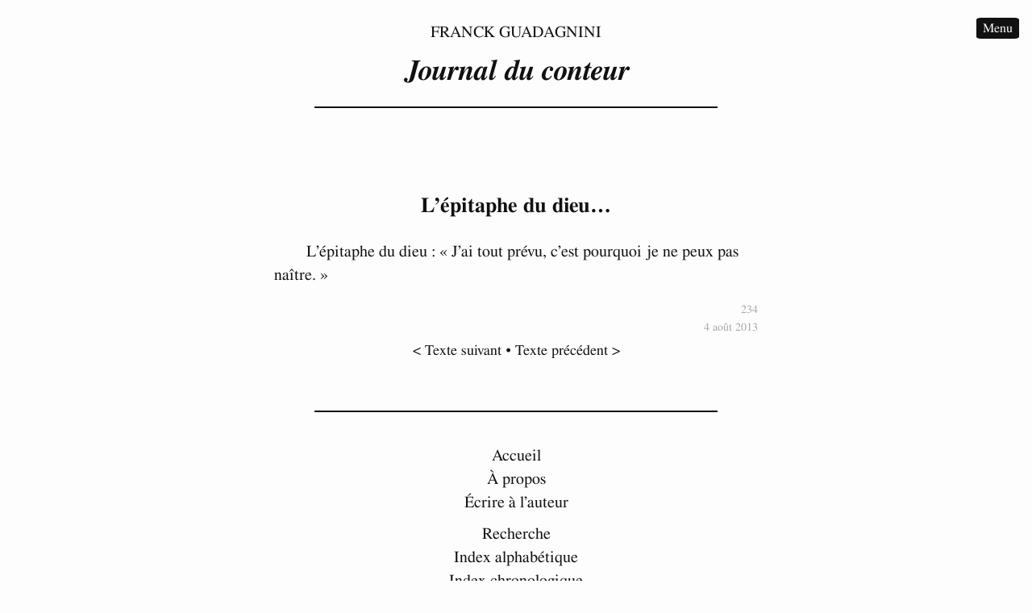

--- FILE ---
content_type: text/html; charset=utf-8
request_url: https://franckguadagnini.fr/l-epitaphe-du-dieu
body_size: 743
content:
<!DOCTYPE html> <html lang="fr-FR" dir="ltr"> <head> <meta charset="utf-8"> <meta http-equiv="X-UA-Compatible" content="IE=edge"> <meta name="viewport" content="width=device-width, initial-scale=1"> <title>L’épitaphe du dieu…</title> <meta name="author" content="Franck Guadagnini"> <meta name="description" content="L’épitaphe du dieu : « J’ai tout prévu, c’est pourquoi je ne peux pas naître. »"> <link rel="stylesheet" href="/css/style.css"> <link rel="canonical" href="http://localhost:4000/l-epitaphe-du-dieu"> <link rel="alternate" type="application/rss+xml" title="Journal du conteur" href="http://localhost:4000/feed.xml"> <meta name="robots" content="nofollow,noydir,noodp"> </head> <body> <div id="wrapper" class="otherpages"> <header> <div id="site-author"> <a rel="author" href="/apropos/">Franck Guadagnini</a></div> <h1><a href="/">Journal du conteur</a></h1> </header> <article> <h2>L’épitaphe du dieu…</h2> <p>L’épitaphe du dieu : « J’ai tout prévu, c’est pourquoi je ne peux pas naître. »</p> <footer> <p>234</p> <p><time class="posttime" datetime="2013-08-04T10:58:07+02:00"> 4 août 2013 </time></p> </footer> </article> <nav class="paginator"> <a rel="next" href="/brusquement-je-me-rends-compte" title="View ">< Texte suivant</a><span> • </span><a rel="prev" href="/un-sujet" title="">Texte précédent ></a> </nav> <aside id="navigation"> <ul> <li><a href="/">Accueil</a></li> <li><a rel="author" href="/apropos/">À propos</a></li> <li class="dotedLineBelow"><a rel="author" href="mailto:ipse@franckguadagnini.fr">Écrire à l’auteur</a></li> <li><a rel="recherche" href="/apropos/#recherche">Recherche</a></li> <li><a href="/index-alphabetique/">Index alphabétique</a></li> <li><a href="/index-chronologique/">Index chronologique</a></li> <li class="dotedLineBelow"><a href="/tout-sur-une-seule-page/">Tout sur une seule page</a></li> </ul> </aside> <nav id="menu"><a class="navbuttons" href="#navigation">Menu</a></nav> <nav id="haut"><a class="navbuttons" href="#top">Haut</a></nav> <footer> <p>© 2012‑présent Franck Guadagnini.<br><a rel="license" href="/apropos/#license">Certains droits réservés</a>.</p> </footer> </div> </body> </html>


--- FILE ---
content_type: text/css; charset=utf-8
request_url: https://franckguadagnini.fr/css/style.css
body_size: 534
content:
a,article,body,div,footer,h1,h2,header,hr,html,li,nav,p,section,span,sup,time,ul{margin:0;padding:0;border:0;font:inherit;vertical-align:baseline}
article,footer,header,hr,nav,section{display:block}
html{font-size:100%}
sup{font-size:75%;line-height:0;position:relative;vertical-align:baseline}
sup{top:-.5em}
body{line-height:1.375;background:#fdfdfd;font-family:Palatino,"Palatino Linotype","Book Antiqua","TeX Gyre Pagella",texgyrepagella,"Palatino Nova","URW Palladio L","Bitstream Charter",Constantia,FreeSerif,Georgia,serif;font-size:1.188em;color:#111;position:relative;margin:0 .8em;text-decoration:none;text-align:center}
#wrapper{margin:0 auto}
.indexpages{max-width:40em}
.otherpages{max-width:30em}
.navbuttons{background-color:#111;color:#fdfdfd;padding:.3em .5em;border-radius:10%}
#haut,#menu{text-align:right;font-size:80%;position:absolute;right:-.5em}
#menu{top:1em}
#haut{bottom:1em}
header{line-height:1;padding-top:2em;padding-bottom:1.3em;border-bottom:.1em solid;max-width:25em;margin:0 auto}
h1,h2{font-weight:700;text-align:center}
#site-author{padding-top:1.5em;padding-bottom:1em;text-transform:uppercase}
h1{font-size:200%;font-style:italic}
h2{font-size:130%;line-height:1.313em;padding-bottom:1em;padding-top:2em}
article{text-align:left}
article>p a,article>section>p a,footer a,section a{text-decoration:underline!important}
article>footer{margin:.3em 0;text-align:right;font-size:70%;padding-top:1em}
p{margin-bottom:.1em;text-indent:2em}
hr{border:none;margin:0.9em}
.sep{color:#111;margin-bottom:1.3em;margin-top:1.7em}
.sep::after{content:'⁂';display:block;text-align:center}
.paginator,.spacebefore{padding-top:1.5em;text-indent:0!important}
.spacebeforeindented{padding-top:1.5em}
.centeredparagraph{text-align:center}
a{color:#111;text-decoration:none}
a:hover{text-decoration:underline}
ul{list-style:none}
li.dotedLineBelow{margin-bottom:.5em}
.indexnumber{color:#a6a6a6;font-size:70%;padding-right:1em}
.indextime{color:#a6a6a6;font-style:italic;font-size:70%;padding-left:1em}
.paginator{font-size:90%;display:inline}
footer,footer a{color:#a6a6a6}
aside{margin-top:3em;padding-top:2em;border-top:.1em solid #111;max-width:25em;margin-right:auto;margin-left:auto}
#wrapper>footer{margin-top:2.5em;padding-bottom:4em;max-width:25em;margin-right:auto;margin-left:auto;font-size:80%}
@media only screen and (min-width:768px){
body{line-height:1.476;font-size:1.25em}
header{padding-top:0}
h1{font-size:180%}
h2{padding-top:4em}
#wrapper>footer{padding-bottom:1em}
#menu{top:1.5em}
#haut{bottom:1.5em}
#haut,#menu{right:0}
}